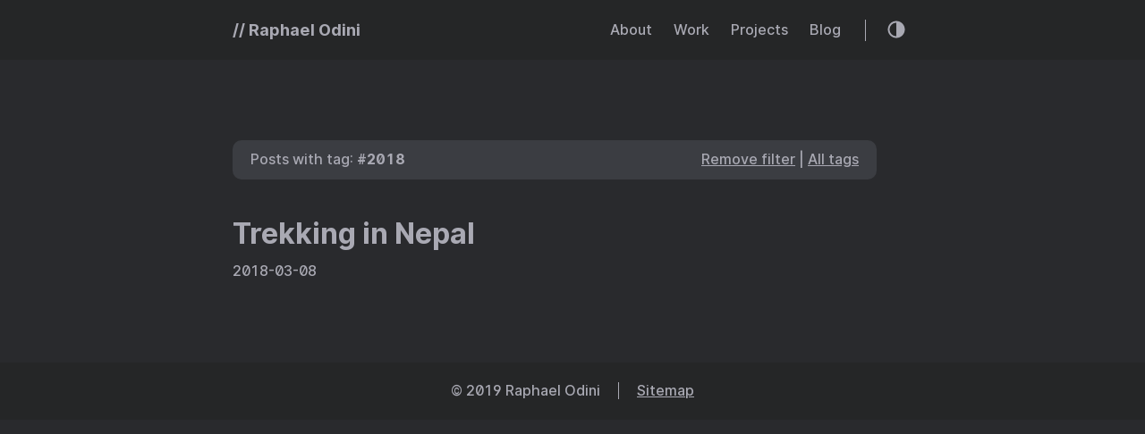

--- FILE ---
content_type: text/html; charset=utf-8
request_url: https://raphodn.github.io/blog/tag/2018/
body_size: 6284
content:
<!DOCTYPE html><html lang="en"><head><meta charSet="utf-8"/><meta http-equiv="x-ua-compatible" content="ie=edge"/><meta name="viewport" content="width=device-width, initial-scale=1, shrink-to-fit=no"/><style data-href="/styles.93c049a93136cbfb7e82.css" id="gatsby-global-css">code[class*=language-],pre[class*=language-]{color:#657b83;font-family:Consolas,Monaco,Andale Mono,Ubuntu Mono,monospace;font-size:1em;text-align:left;white-space:pre;word-spacing:normal;word-break:normal;word-wrap:normal;line-height:1.5;-moz-tab-size:4;-o-tab-size:4;tab-size:4;-webkit-hyphens:none;-ms-hyphens:none;hyphens:none}code[class*=language-]::-moz-selection,code[class*=language-] ::-moz-selection,pre[class*=language-]::-moz-selection,pre[class*=language-] ::-moz-selection{background:#073642}code[class*=language-]::selection,code[class*=language-] ::selection,pre[class*=language-]::selection,pre[class*=language-] ::selection{background:#073642}pre[class*=language-]{border-radius:.3em}:not(pre)>code[class*=language-],pre[class*=language-]{background-color:#fdf6e3}:not(pre)>code[class*=language-]{padding:.1em;border-radius:.3em}.token.cdata,.token.comment,.token.doctype,.token.prolog{color:#93a1a1}.token.punctuation{color:#586e75}.token.namespace{opacity:.7}.token.boolean,.token.constant,.token.deleted,.token.number,.token.property,.token.symbol,.token.tag{color:#268bd2}.token.attr-name,.token.builtin,.token.char,.token.inserted,.token.selector,.token.string,.token.url{color:#2aa198}.token.entity{color:#657b83;background:#eee8d5}.token.atrule,.token.attr-value,.token.keyword{color:#859900}.token.class-name,.token.function{color:#b58900}.token.important,.token.regex,.token.variable{color:#cb4b16}.emoji{display:inline}.smaller{font-size:smaller}.text-grey{color:#888}.text-black{color:#000}.margin-top-0{margin-top:0}.margin-bottom-0{margin-bottom:0}.padding-left-right-10{padding-left:10px;padding-right:10px}.projects-group{display:flex;flex-direction:row;flex-wrap:wrap;align-items:stretch;justify-content:flex-start}.projects-group a{text-decoration:none}.project-card{width:45%;margin:10px;padding:6px;border-radius:5px}@media (max-width:683px){.project-card{width:100%}}.project-card .project-card-image{background-size:cover;position:relative;height:130px;opacity:.9;background-image:url(/images/bcd4e6.jpg)}.project-card .project-card-description{position:absolute;top:75%;bottom:0;right:0;left:0;padding:5px;background-color:hsla(0,0%,100%,.8);color:#000;opacity:0}.project-card:hover{cursor:pointer;padding:5px;border:1px solid #bcd4e6}.project-card:hover .project-card-image{opacity:1}.project-card:hover .project-card-description{top:0;opacity:1;transition:all .3s}.icon-module--root--aZeph{display:inline-flex;align-items:center;justify-content:center}.icon-module--icon--1ihz7{fill:currentColor}.icon-module--label--fHC-f{position:relative;display:inline-block;margin-left:4px;line-height:1}.menu-module--mobileMenuContainer--T9wTN{display:none}@media (max-width:683px){.menu-module--mobileMenuContainer--T9wTN{display:flex}}.menu-module--desktopMenuContainer--3iXKR{display:block}@media (max-width:683px){.menu-module--desktopMenuContainer--3iXKR{display:none}}.menu-module--menu--dd4-Y{display:flex;flex:0 0 auto;align-items:center;justify-content:flex-start;max-width:100%;padding:0 15px;list-style:none;border-right:1px solid;margin:0 18px 0 auto}.menu-module--menu--dd4-Y li{margin:0 12px}.menu-module--menuTrigger--32seM{margin-right:10px;padding:0;line-height:0;background:none;color:inherit;border:none;box-shadow:none;outline:none;-webkit-appearance:none;-moz-appearance:none;appearance:none;cursor:pointer}.menu-module--menu--dd4-Y a{display:inline-block;margin-right:15px;text-decoration:none}.menu-module--menu--dd4-Y a:last-of-type{margin-right:0}.menu-module--mobileMenu--2VGmR{position:absolute;top:0;right:0;flex-direction:column;align-items:flex-start;background:#fafafa;margin:0;padding:0;text-align:left;list-style:none;border-radius:5px;overflow:hidden;z-index:99}.dark-theme .menu-module--mobileMenu--2VGmR{background:#252627}.menu-module--mobileMenu--2VGmR li{margin:0;white-space:nowrap}.menu-module--mobileMenu--2VGmR li a{display:block;padding:10px 15px}.menu-module--mobileMenuOverlay--2RcSs{position:fixed;top:0;bottom:0;left:0;right:0;background:rgba(0,0,0,.2);z-index:10}.menu-module--themeToggle--2E8ye{line-height:0;padding:0 5px}.menu-module--subMenuTrigger--1crdm,.menu-module--themeToggle--2E8ye{background:none;color:inherit;border:none;box-shadow:none;-webkit-appearance:none;-moz-appearance:none;appearance:none;outline:none}.menu-module--subMenuTrigger--1crdm{font-size:inherit;font-weight:inherit;margin:0 12px;padding:0;cursor:pointer}.menu-module--subMenu--3Rgj_{position:absolute;max-width:300px;background:#fafafa;box-shadow:0 8px 20px rgba(0,0,0,.12);margin:0;padding:5px;list-style:none;border-radius:5px;top:35px;right:70px;overflow:hidden;z-index:99}.dark-theme .menu-module--subMenu--3Rgj_{background:#3b3d42}.menu-module--subMenu--3Rgj_ li{text-align:left;margin:0;white-space:nowrap}.menu-module--subMenu--3Rgj_ li a{padding:10px}.menu-module--subMenu--3Rgj_ li:hover{background:rgba(0,0,0,.05);border-radius:3px;cursor:pointer}.dark-theme .menu-module--subMenu--3Rgj_ li:hover{background:rgba(0,0,0,.15)}.menu-module--subMenuOverlay--3TQRy{position:fixed;top:0;bottom:0;left:0;right:0;z-index:-1}.menu-module--menuArrow--1COMf{display:inline-block;font-family:Inter UI;margin-left:5px;transform:rotate(90deg)}.header-module--header--tFeG9{background:#fafafa;display:flex;align-items:center;justify-content:space-between;position:relative;padding:20px}.dark-theme .header-module--header--tFeG9{background:#252627}.header-module--header--tFeG9 a{text-decoration:none}.header-module--inner--7ao1M{justify-content:space-between;margin:0 auto;width:760px;max-width:100%}.header-module--inner--7ao1M,.header-module--logo--2kX-3{display:flex;align-items:center}.header-module--logo--2kX-3{text-decoration:none;font-weight:700}.header-module--logo--2kX-3 img{height:44px}.header-module--mark--J6C0c{margin-right:5px}.header-module--cursor--33Aoa{display:inline-block;width:10px;height:1rem;background:#fe5186;margin-left:5px;border-radius:1px;-webkit-animation:header-module--cursor--33Aoa 1s infinite;animation:header-module--cursor--33Aoa 1s infinite}.header-module--mark--J6C0c,.header-module--text--3UAQj{font-size:18px}.header-module--right--1Zeb6{display:flex;position:relative}@-webkit-keyframes header-module--cursor--33Aoa{0%{opacity:0}50%{opacity:1}to{opacity:0}}@keyframes header-module--cursor--33Aoa{0%{opacity:0}50%{opacity:1}to{opacity:0}}.footer-module--footer--cs6wc{font-size:1rem;text-align:center;padding:20px;background:#fafafa}@media (max-width:683px){.footer-module--footer--cs6wc{display:flex;flex-direction:column}}.dark-theme .footer-module--footer--cs6wc{background:#252627}.footer-module--footer--cs6wc .footer-module--footerCopyrights--1sanr:not(:first-of-type){margin-left:20px;padding-left:20px;border-left:1px solid}@media (max-width:683px){.footer-module--footer--cs6wc .footer-module--footerCopyrights--1sanr:not(:first-of-type){margin:0;padding:0;border:none}}@font-face{font-family:Inter UI;font-style:normal;font-weight:400;src:url(/static/Inter-UI-Regular-ecf7c639683dfcb4868861e0c613c455.woff) format("woff")}@font-face{font-family:Inter UI;font-style:italic;font-weight:400;src:url(/static/Inter-UI-Italic-bcf654c7bea165e9dae257206c5521ad.woff) format("woff")}@font-face{font-family:Inter UI;font-style:normal;font-weight:600;src:url(/static/Inter-UI-Medium-48dfecfe37de0ef8f0e2c2d2e6992e9c.woff) format("woff")}@font-face{font-family:Inter UI;font-style:italic;font-weight:600;src:url(/static/Inter-UI-MediumItalic-a9eddc92c84c5f78fba1cb7d7833d31c.woff) format("woff")}@font-face{font-family:Inter UI;font-style:normal;font-weight:800;src:url(/static/Inter-UI-Bold-e2158f600a4b0175b73dfefb0d2fe8f8.woff) format("woff")}@font-face{font-family:Inter UI;font-style:italic;font-weight:800;src:url(/static/Inter-UI-BoldItalic-dbe4ec1d26d41331c91550939a7fd27f.woff) format("woff")}pre[class*=language-],pre[class*=language-]>code{color:#a9a9b3;background:none;font-family:Consolas,Monaco,Andale Mono,Ubuntu Mono,monospace;text-align:left;white-space:pre;word-spacing:normal;word-break:normal;word-wrap:normal;line-height:1.5;-moz-tab-size:4;-o-tab-size:4;tab-size:4;-webkit-hyphens:none;-ms-hyphens:none;hyphens:none}pre[class*=language-]{padding:1em;margin:.5em 0;overflow:auto;background:#1a1a1d!important;border-radius:8px}.token.block-comment,.token.cdata,.token.comment,.token.doctype,.token.prolog{color:hsla(0,0%,100%,.35)}.token.punctuation{color:#a9a9b3}.token.attr-name,.token.deleted,.token.namespace,.token.tag{color:#e2777a}.token.function-name{color:#6196cc}.token.boolean,.token.function,.token.number{color:#f08d49}.token.class-name,.token.constant,.token.property,.token.symbol{color:#f8c555}.token.atrule,.token.builtin,.token.important,.token.keyword,.token.selector{color:#cc99cd}.token.attr-value,.token.char,.token.regex,.token.string,.token.variable{color:#7ec699}.token.entity,.token.operator,.token.url{color:#67cdcc}.token.bold,.token.important{font-weight:700}.token.italic{font-style:italic}.token.entity{cursor:help}.token.inserted{color:green}pre[class*=language-].line-numbers{position:relative;padding-left:65px;counter-reset:linenumber}pre[class*=language-].line-numbers>code{position:relative;white-space:inherit}.line-numbers .line-numbers-rows{position:absolute;pointer-events:none;top:1em;font-size:100%;left:5px!important;width:3em!important;letter-spacing:-1px;border-right:1px solid;opacity:.5;-webkit-user-select:none;-moz-user-select:none;-ms-user-select:none;user-select:none}.line-numbers-rows>span{pointer-events:none;display:block;counter-increment:linenumber}.line-numbers-rows>span:before{content:counter(linenumber);color:#999;display:block;padding-right:.8em;text-align:right}div.code-toolbar{position:relative}div.code-toolbar>.toolbar{position:absolute;top:.3em;right:.2em;transition:opacity .3s ease-in-out;opacity:0}div.code-toolbar:hover>.toolbar{opacity:1}div.code-toolbar>.toolbar .toolbar-item{display:inline-block}div.code-toolbar>.toolbar a{cursor:pointer}div.code-toolbar>.toolbar button{background:none;border:0;color:inherit;font:inherit;line-height:normal;overflow:visible;padding:0;-webkit-user-select:none;-moz-user-select:none;-ms-user-select:none}div.code-toolbar>.toolbar a,div.code-toolbar>.toolbar button,div.code-toolbar>.toolbar span{color:#bbb;font-size:.8em;padding:0 .5em;background:#f5f2f0;background:hsla(0,0%,87.8%,.2);box-shadow:0 2px 0 0 rgba(0,0,0,.2);border-radius:.5em}div.code-toolbar>.toolbar a:focus,div.code-toolbar>.toolbar a:hover,div.code-toolbar>.toolbar button:focus,div.code-toolbar>.toolbar button:hover,div.code-toolbar>.toolbar span:focus,div.code-toolbar>.toolbar span:hover{color:inherit;text-decoration:none}.command-line-prompt{border-right:1px solid #999;display:block;float:left;font-size:100%;letter-spacing:-1px;margin-right:1em;pointer-events:none;-webkit-user-select:none;-moz-user-select:none;-ms-user-select:none;user-select:none}.command-line-prompt>span:before{color:#999;content:" ";display:block;padding-right:.8em}.command-line-prompt>span[data-user]:before{content:"[" attr(data-user) "@" attr(data-host) "] $"}.command-line-prompt>span[data-user=root]:before{content:"[" attr(data-user) "@" attr(data-host) "] #"}.command-line-prompt>span[data-prompt]:before{content:attr(data-prompt)}html{box-sizing:border-box}*,:after,:before{box-sizing:inherit}body{margin:0;padding:0;font-family:Inter UI,-apple-system,BlinkMacSystemFont,Roboto,Segoe UI,Helvetica,Arial,sans-serif;font-size:1rem;font-weight:600;line-height:1.54;background-color:#fff;color:#222;text-rendering:optimizeLegibility;-webkit-font-smoothing:antialiased;font-feature-settings:"liga","tnum","case","calt","zero","ss01","locl";-webkit-overflow-scrolling:touch;-webkit-text-size-adjust:100%}@media (max-width:683px){body{font-size:1rem}}body.dark-theme{background-color:#292a2d;color:#a9a9b3}h1,h2,h3,h4,h5,h6{display:flex;align-items:center;line-height:1.3}h1{margin:0 0 10px}a{color:inherit}img{display:block;max-width:100%}img.center,img.left{margin-right:auto}img.center,img.right{margin-left:auto}figure{display:table;max-width:100%;margin:25px 0}figure.center,figure.left{margin-right:auto}figure.center,figure.right{margin-left:auto}figure figcaption{font-size:14px;margin-top:5px;opacity:.8}figure figcaption.left{text-align:left}figure figcaption.center{text-align:center}figure figcaption.right{text-align:right}code{font-family:Consolas,Monaco,Andale Mono,Ubuntu Mono,monospace;font-feature-settings:normal;font-weight:400;background:#eaeaea;padding:1px 6px;margin:0 2px;border-radius:5px;font-size:.9rem}.dark-theme code{background:#3b3d42}pre{background:#1a1a1d;padding:20px;border-radius:8px;font-size:.9rem;overflow:auto}@media (max-width:683px){pre{white-space:pre-wrap;word-wrap:break-word}}pre code{background:none!important;color:#ccc;margin:0;padding:0;font-size:.9rem}blockquote{border-left:2px solid;margin:40px;padding:10px 20px}@media (max-width:683px){blockquote{margin:10px;padding:10px}}blockquote p:first-of-type{margin-top:0}blockquote p:last-of-type{margin-bottom:0}table{table-layout:fixed;border-collapse:collapse;width:100%;margin:40px 0;border-radius:5px}table,td,th{border:1px solid #222;padding:10px}.dark-theme table,.dark-theme td,.dark-theme th{border-color:#a9a9b3}th{background:#eaeaea}.dark-theme th{background:#3b3d42}ol,ul{margin-left:40px;padding:0}@media (max-width:683px){ol,ul{margin-left:20px}}ol ol{list-style-type:lower-alpha}button,input,textarea{font-family:Inter UI,-apple-system,BlinkMacSystemFont,Roboto,Segoe UI,Helvetica,Arial,sans-serif}.container{display:flex;flex-direction:column}.content{display:flex;flex-direction:column;flex:1 0 auto;padding:20px;margin:50px auto;width:100%;max-width:800px}@media (max-width:683px){.content{margin-top:0}}@media (max-width:899px){.content{max-width:660px}}hr{width:100%;border:none;background:#dcdcdc;height:1px}.dark-theme hr{background:#4a4b50}.infoBanner{margin:20px 0 40px;padding:10px 20px;border-radius:10px;width:calc(100% - 40px);background:#eaeaea}.dark-theme .infoBanner{background:#3b3d42}.hidden{display:none}.embedVideo-container{position:relative;padding-bottom:56.25%;height:0;overflow:hidden}.embedVideo-container iframe{position:absolute;top:0;left:0;width:100%;height:100%;border:0}.post-module--post--28Mq2{width:100%;max-width:800px;text-align:left}@media (max-width:899px){.post-module--post--28Mq2{max-width:660px}}.post-module--post--28Mq2 img{border-radius:8px}.post-module--postShort--2fce0{margin:0 auto 20px}.post-module--postShort--2fce0:not(:last-of-type){padding-bottom:40px;border-bottom:1px solid #dcdcdc}.dark-theme .post-module--postShort--2fce0:not(:last-of-type){border-color:#4a4b50}.post-module--postShort--2fce0 .post-module--title--3XBo2:hover{opacity:.8}.post-module--title--3XBo2 a{text-decoration:none}.post-module--coverImage--1GM7V{border-radius:8px;margin-bottom:40px;box-shadow:0 15px 30px rgba(0,0,0,.1)}.post-module--meta--3YtjE{font-size:1rem}.post-module--tags--3RbqF{margin-top:10px}.post-module--tag--16U9p{opacity:.5}.post-module--readMore--3zWML,.post-module--tag--16U9p{display:inline-block}.post-module--readMore--3zWML{text-decoration:none;font-weight:700;margin:20px 0;font-size:1rem}.post-module--postContent--1bfnt{position:relative}.navigation-module--navigation--3Zfju{display:flex;width:1024px;max-width:100%;margin:80px 0 40px}.navigation-module--button--28kp3,.navigation-module--navigation--3Zfju{align-items:center;justify-content:center}.navigation-module--button--28kp3{position:relative;display:inline-flex;background:#eaeaea;font-size:1rem;font-weight:700;border-radius:8px;max-width:40%;cursor:pointer;-webkit-appearance:none;-moz-appearance:none;appearance:none}.dark-theme .navigation-module--button--28kp3{background:#3b3d42}.navigation-module--button--28kp3+.navigation-module--button--28kp3{margin-left:10px}.navigation-module--button--28kp3 a{display:flex;padding:8px 16px;text-decoration:none}.navigation-module--button--28kp3 a,.navigation-module--buttonText--1Xod2{text-overflow:ellipsis;white-space:nowrap;overflow:hidden}.navigation-module--iconNext--3xyJ-{margin-left:8px}.navigation-module--iconPrev--23mg1{margin-right:8px}</style><meta name="generator" content="Gatsby 2.32.13"/><title data-react-helmet="true">Raphael Odini · datalover &amp; full-stack software engineer</title><meta data-react-helmet="true" name="description" content="A space to share things I care about, projects and notes. Also my resume :)"/><meta data-react-helmet="true" property="og:title" content="Raphael Odini · datalover &amp; full-stack software engineer"/><meta data-react-helmet="true" property="og:description" content="A space to share things I care about, projects and notes. Also my resume :)"/><meta data-react-helmet="true" property="og:type" content="website"/><meta data-react-helmet="true" name="twitter:card" content="summary"/><meta data-react-helmet="true" name="twitter:title" content="Raphael Odini · datalover &amp; full-stack software engineer"/><meta data-react-helmet="true" name="twitter:description" content="A space to share things I care about, projects and notes. Also my resume :)"/><meta data-react-helmet="true" name="twitter:creator" content="@raphodn"/><meta data-react-helmet="true" name="keywords" content="gatsby, blog, dark, light, personal site"/><link rel="icon" href="/favicon-32x32.png?v=551ba966741d599526d151d372ef24a3" type="image/png"/><link rel="manifest" href="/manifest.webmanifest" crossorigin="anonymous"/><meta name="theme-color" content="#292a2d"/><link rel="apple-touch-icon" sizes="48x48" href="/icons/icon-48x48.png?v=551ba966741d599526d151d372ef24a3"/><link rel="apple-touch-icon" sizes="72x72" href="/icons/icon-72x72.png?v=551ba966741d599526d151d372ef24a3"/><link rel="apple-touch-icon" sizes="96x96" href="/icons/icon-96x96.png?v=551ba966741d599526d151d372ef24a3"/><link rel="apple-touch-icon" sizes="144x144" href="/icons/icon-144x144.png?v=551ba966741d599526d151d372ef24a3"/><link rel="apple-touch-icon" sizes="192x192" href="/icons/icon-192x192.png?v=551ba966741d599526d151d372ef24a3"/><link rel="apple-touch-icon" sizes="256x256" href="/icons/icon-256x256.png?v=551ba966741d599526d151d372ef24a3"/><link rel="apple-touch-icon" sizes="384x384" href="/icons/icon-384x384.png?v=551ba966741d599526d151d372ef24a3"/><link rel="apple-touch-icon" sizes="512x512" href="/icons/icon-512x512.png?v=551ba966741d599526d151d372ef24a3"/><link as="script" rel="preload" href="/webpack-runtime-7bd022be9dae7f1be395.js"/><link as="script" rel="preload" href="/framework-356fce7bee0d5330dbfc.js"/><link as="script" rel="preload" href="/app-2a01bd7c8401850727b0.js"/><link as="script" rel="preload" href="/styles-407fe62976dc5310c43e.js"/><link as="script" rel="preload" href="/commons-c5627c1425c681447599.js"/><link as="script" rel="preload" href="/99c7c143333f057ff2bbab8a6f508ae9d22cd14c-fc340c6ab2e2ab924511.js"/><link as="script" rel="preload" href="/component---src-templates-tags-js-ba9c74d27551f32daf5e.js"/><link as="fetch" rel="preload" href="/page-data/blog/tag/2018/page-data.json" crossorigin="anonymous"/><link as="fetch" rel="preload" href="/page-data/sq/d/1425477374.json" crossorigin="anonymous"/><link as="fetch" rel="preload" href="/page-data/sq/d/3128451518.json" crossorigin="anonymous"/><link as="fetch" rel="preload" href="/page-data/app-data.json" crossorigin="anonymous"/></head><body class="dark-theme"><div id="___gatsby"><div style="outline:none" tabindex="-1" id="gatsby-focus-wrapper"><div class="container"><header class="header-module--header--tFeG9"><div class="header-module--inner--7ao1M"><a href="/"><div class="header-module--logo--2kX-3"><span class="header-module--text--3UAQj">// <!-- -->Raphael Odini</span></div></a><span class="header-module--right--1Zeb6"><div class="menu-module--mobileMenuContainer--T9wTN"><button class="menu-module--menuTrigger--32seM" style="color:inherit" type="button" aria-label="Menu"><span class="icon-module--root--aZeph" style="cursor:pointer" role="figure"><svg version="1.1" width="24" height="24" viewBox="0 0 48 48" xmlns="http://www.w3.org/2000/svg"><path d="M4 34H40V30H4V34ZM4 24H40V20H4V24ZM4 10V14H40V10H4Z" class="icon-module--icon--1ihz7"></path></svg></span></button></div><div class="menu-module--desktopMenuContainer--3iXKR"><ul class="menu-module--menu--dd4-Y"><li><a href="/about">About</a></li><li><a href="/work">Work</a></li><li><a href="/projects">Projects</a></li><li><a href="/blog">Blog</a></li></ul></div><button class="menu-module--themeToggle--2E8ye" type="button" aria-label="Theme toggle"><span class="icon-module--root--aZeph" style="cursor:pointer" role="figure"><svg version="1.1" width="24" height="24" viewBox="0 0 48 48" xmlns="http://www.w3.org/2000/svg"><path d="M22 41C32.4934 41 41 32.4934 41 22C41 11.5066 32.4934 3 22
3C11.5066 3 3 11.5066 3 22C3 32.4934 11.5066 41 22 41ZM7 22C7
13.7157 13.7157 7 22 7V37C13.7157 37 7 30.2843 7 22Z" class="icon-module--icon--1ihz7"></path></svg></span></button></span></div></header><div class="content"><div><div class="infoBanner">Posts with tag: <span style="font-weight:bold">#<!-- -->2018</span><span style="float:right"><a href="/blog">Remove filter</a> | <a href="/blog/tags">All tags</a></span></div><div class="post-module--post--28Mq2 post-module--postShort--2fce0"><div class="post-module--postContent--1bfnt"><h1 class="post-module--title--3XBo2"><a href="/blog/trekking-in-nepal">Trekking in Nepal</a></h1><div class="post-module--meta--3YtjE">2018-03-08</div></div></div></div></div><footer class="footer-module--footer--cs6wc"><span class="footer-module--footerCopyrights--1sanr">© 2019 Raphael Odini</span><span class="footer-module--footerCopyrights--1sanr"><a href="/sitemap">Sitemap</a></span></footer></div></div><div id="gatsby-announcer" style="position:absolute;top:0;width:1px;height:1px;padding:0;overflow:hidden;clip:rect(0, 0, 0, 0);white-space:nowrap;border:0" aria-live="assertive" aria-atomic="true"></div></div><script id="gatsby-script-loader">/*<![CDATA[*/window.pagePath="/blog/tag/2018";/*]]>*/</script><script id="gatsby-chunk-mapping">/*<![CDATA[*/window.___chunkMapping={"polyfill":["/polyfill-d30a22e34050d6227cc7.js"],"app":["/app-2a01bd7c8401850727b0.js"],"component---src-pages-404-js":["/component---src-pages-404-js-37b74372ffe81243a2fb.js"],"component---src-pages-about-js":["/component---src-pages-about-js-9f7f08359543a7f6dfe8.js"],"component---src-pages-blog-index-js":["/component---src-pages-blog-index-js-9113fe63695a07cd6c85.js"],"component---src-pages-blog-tags-js":["/component---src-pages-blog-tags-js-049a9e4d001bef8875ff.js"],"component---src-pages-colophon-js":["/component---src-pages-colophon-js-f876130a9d61b9ffcbac.js"],"component---src-pages-index-js":["/component---src-pages-index-js-39fb980a9b9a2544875f.js"],"component---src-pages-lists-index-js":["/component---src-pages-lists-index-js-a55647cc429a90548842.js"],"component---src-pages-now-js":["/component---src-pages-now-js-203b4267ad7b5cefd42f.js"],"component---src-pages-projects-index-js":["/component---src-pages-projects-index-js-656c8d38e63477d47680.js"],"component---src-pages-sandbox-index-js":["/component---src-pages-sandbox-index-js-91d32c380aa5e3175f0b.js"],"component---src-pages-sandbox-quote-js":["/component---src-pages-sandbox-quote-js-f7b03684f3a95c67829a.js"],"component---src-pages-sitemap-js":["/component---src-pages-sitemap-js-896eb5be2e30549e5ae2.js"],"component---src-pages-skills-js":["/component---src-pages-skills-js-8c4a4b5925ae14f13fee.js"],"component---src-pages-work-js":["/component---src-pages-work-js-57cf923b6b738cecd6b3.js"],"component---src-templates-blog-post-js":["/component---src-templates-blog-post-js-e7efe6c26c6479ae8bab.js"],"component---src-templates-tags-js":["/component---src-templates-tags-js-ba9c74d27551f32daf5e.js"]};/*]]>*/</script><script src="/polyfill-d30a22e34050d6227cc7.js" nomodule=""></script><script src="/component---src-templates-tags-js-ba9c74d27551f32daf5e.js" async=""></script><script src="/99c7c143333f057ff2bbab8a6f508ae9d22cd14c-fc340c6ab2e2ab924511.js" async=""></script><script src="/commons-c5627c1425c681447599.js" async=""></script><script src="/styles-407fe62976dc5310c43e.js" async=""></script><script src="/app-2a01bd7c8401850727b0.js" async=""></script><script src="/framework-356fce7bee0d5330dbfc.js" async=""></script><script src="/webpack-runtime-7bd022be9dae7f1be395.js" async=""></script></body></html>

--- FILE ---
content_type: application/javascript; charset=utf-8
request_url: https://raphodn.github.io/component---src-templates-tags-js-ba9c74d27551f32daf5e.js
body_size: 303
content:
(window.webpackJsonp=window.webpackJsonp||[]).push([[23],{MN1z:function(e,t,a){"use strict";a.r(t);var n=a("q1tI"),o=a.n(n),r=a("Wbzz"),l=a("vrFN"),i=a("Bl7J"),s=a("rgsX"),c=a("zHTP"),m=a.n(c),u=function(e){var t=e.nextPath,a=e.previousPath,n=e.nextLabel,l=e.previousLabel;return a||t?o.a.createElement("div",{className:m.a.navigation},a&&o.a.createElement("span",{className:m.a.button},o.a.createElement(r.Link,{to:a},o.a.createElement("span",{className:m.a.iconPrev},"←"),o.a.createElement("span",{className:m.a.buttonText},l))),t&&o.a.createElement("span",{className:m.a.button},o.a.createElement(r.Link,{to:t},o.a.createElement("span",{className:m.a.buttonText},n),o.a.createElement("span",{className:m.a.iconNext},"→")))):null};t.default=function(e){var t=e.data,a=e.pageContext,n=a.nextPagePath,c=a.previousPagePath,m=a.tag,p=t.allMarkdownRemark.edges;return o.a.createElement(o.a.Fragment,null,o.a.createElement(l.a,null),o.a.createElement(i.a,null,o.a.createElement("div",{className:"infoBanner"},"Posts with tag: ",o.a.createElement("span",{style:{fontWeight:"bold"}},"#",m),o.a.createElement("span",{style:{float:"right"}},o.a.createElement(r.Link,{to:"/blog"},"Remove filter")," | ",o.a.createElement(r.Link,{to:"/blog/tags"},"All tags"))),p.map((function(e){var t=e.node;return o.a.createElement(s.a,{key:t.id,title:t.frontmatter.title,date:t.frontmatter.date,path:t.frontmatter.path,tags:t.frontmatter.tags,coverImage:t.frontmatter.coverImage,excerpt:t.frontmatter.excerpt||t.excerpt.autoExcerpt})})),o.a.createElement(u,{previousPath:c,previousLabel:"Newer posts",nextPath:n,nextLabel:"Older posts"})))}},zHTP:function(e,t,a){e.exports={navigation:"navigation-module--navigation--3Zfju",button:"navigation-module--button--28kp3",buttonText:"navigation-module--buttonText--1Xod2",iconNext:"navigation-module--iconNext--3xyJ-",iconPrev:"navigation-module--iconPrev--23mg1"}}}]);
//# sourceMappingURL=component---src-templates-tags-js-ba9c74d27551f32daf5e.js.map

--- FILE ---
content_type: application/javascript; charset=utf-8
request_url: https://raphodn.github.io/commons-c5627c1425c681447599.js
body_size: 7578
content:
(window.webpackJsonp=window.webpackJsonp||[]).push([[1],{"8+s/":function(e,t,n){"use strict";function r(e){return e&&"object"==typeof e&&"default"in e?e.default:e}var a=n("q1tI"),o=r(a),i=r(n("Gytx"));function u(e,t,n){return t in e?Object.defineProperty(e,t,{value:n,enumerable:!0,configurable:!0,writable:!0}):e[t]=n,e}var l=!("undefined"==typeof window||!window.document||!window.document.createElement);e.exports=function(e,t,n){if("function"!=typeof e)throw new Error("Expected reducePropsToState to be a function.");if("function"!=typeof t)throw new Error("Expected handleStateChangeOnClient to be a function.");if(void 0!==n&&"function"!=typeof n)throw new Error("Expected mapStateOnServer to either be undefined or a function.");return function(r){if("function"!=typeof r)throw new Error("Expected WrappedComponent to be a React component.");var c,s=[];function T(){c=e(s.map((function(e){return e.props}))),f.canUseDOM?t(c):n&&(c=n(c))}var f=function(e){var t,n;function a(){return e.apply(this,arguments)||this}n=e,(t=a).prototype=Object.create(n.prototype),t.prototype.constructor=t,t.__proto__=n,a.peek=function(){return c},a.rewind=function(){if(a.canUseDOM)throw new Error("You may only call rewind() on the server. Call peek() to read the current state.");var e=c;return c=void 0,s=[],e};var u=a.prototype;return u.shouldComponentUpdate=function(e){return!i(e,this.props)},u.componentWillMount=function(){s.push(this),T()},u.componentDidUpdate=function(){T()},u.componentWillUnmount=function(){var e=s.indexOf(this);s.splice(e,1),T()},u.render=function(){return o.createElement(r,this.props)},a}(a.Component);return u(f,"displayName","SideEffect("+function(e){return e.displayName||e.name||"Component"}(r)+")"),u(f,"canUseDOM",l),f}}},Bl7J:function(e,t,n){"use strict";var r=n("q1tI"),a=n.n(r),o=n("Wbzz"),i=n("TJpk"),u=n("Eax7"),l=n.n(u),c=function(e){var t=e.d,n=e.size,r=void 0===n?"1em":n,o=e.label,i=e.style;return a.a.createElement("span",{className:l.a.root,style:i,role:"figure"},a.a.createElement("svg",{version:"1.1",width:r,height:r,viewBox:"0 0 48 48",xmlns:"http://www.w3.org/2000/svg"},a.a.createElement("path",{d:t,className:l.a.icon})),o&&a.a.createElement("span",{className:l.a.label},o))},s=n("WnXS"),T=n.n(s),f=function(e){var t=e.mainMenu,n=e.mainMenuItems,r=e.isMobileMenu,i=t.slice(0);return!r&&i.splice(n),i.map((function(e,t){return a.a.createElement("li",{key:t},a.a.createElement(o.Link,{to:e.path},e.title))}))},m=function(e){var t=e.mainMenu,n=e.mainMenuItems,r=e.onToggleSubMenu,i=t.slice(0);i.splice(0,n);var u=i.map((function(e,t){return a.a.createElement("li",{key:t},a.a.createElement(o.Link,{to:e.path},e.title))}));return a.a.createElement(a.a.Fragment,null,u,a.a.createElement("div",{className:T.a.subMenuOverlay,role:"button",tabIndex:0,onClick:r}))},E=function(e){var t=e.mainMenu,n=e.mainMenuItems,r=e.menuMoreText,o=e.isMobileMenuVisible,i=e.isSubMenuVisible,u=e.onToggleMobileMenu,l=e.onToggleSubMenu,s=e.onChangeTheme,E=!(n>=t.length)&&n>0;return a.a.createElement(a.a.Fragment,null,a.a.createElement("div",{className:T.a.mobileMenuContainer},a.a.createElement(a.a.Fragment,null,o?a.a.createElement(a.a.Fragment,null,a.a.createElement("ul",{className:T.a.mobileMenu},a.a.createElement(f,{mainMenu:t,isMobileMenu:!0})),a.a.createElement("div",{onClick:u,className:T.a.mobileMenuOverlay})):null,a.a.createElement("button",{className:T.a.menuTrigger,style:{color:"inherit"},onClick:u,type:"button","aria-label":"Menu"},a.a.createElement(c,{style:{cursor:"pointer"},size:24,d:"M4 34H40V30H4V34ZM4 24H40V20H4V24ZM4 10V14H40V10H4Z"})))),a.a.createElement("div",{className:T.a.desktopMenuContainer},a.a.createElement("ul",{className:T.a.menu},a.a.createElement(f,{mainMenu:t,mainMenuItems:n}),E?a.a.createElement(a.a.Fragment,null,a.a.createElement("button",{className:T.a.subMenuTrigger,onClick:l,type:"button","aria-label":"Menu"},r||"Menu"," ",a.a.createElement("span",{className:T.a.menuArrow},">")),i?a.a.createElement("ul",{className:T.a.subMenu},a.a.createElement(m,{mainMenu:t,mainMenuItems:n,onToggleSubMenu:l})):null):null)),a.a.createElement("button",{className:T.a.themeToggle,onClick:s,type:"button","aria-label":"Theme toggle"},a.a.createElement(c,{style:{cursor:"pointer"},size:24,d:"M22 41C32.4934 41 41 32.4934 41 22C41 11.5066 32.4934 3 22\n3C11.5066 3 3 11.5066 3 22C3 32.4934 11.5066 41 22 41ZM7 22C7\n13.7157 13.7157 7 22 7V37C13.7157 37 7 30.2843 7 22Z"})))},d=n("OUhe"),p=n.n(d),A=function(e){var t=e.siteLogo,n=e.logoText,u=e.mainMenu,l=e.mainMenuItems,c=e.menuMoreText,s=e.defaultTheme,T="undefined"!=typeof window&&window.localStorage.getItem("theme")||null,f=Object(r.useState)(T),m=f[0],d=f[1],A=Object(r.useState)(!1),h=A[0],b=A[1],y=Object(r.useState)(!1),M=y[0],S=y[1];return a.a.createElement(a.a.Fragment,null,a.a.createElement(i.Helmet,null,a.a.createElement("body",{className:"light"===(m||s)?"light-theme":"dark-theme"})),a.a.createElement("header",{className:p.a.header},a.a.createElement("div",{className:p.a.inner},a.a.createElement(o.Link,{to:"/"},a.a.createElement("div",{className:p.a.logo},t.src?a.a.createElement("img",{src:t.src,alt:t.alt}):a.a.createElement(a.a.Fragment,null,a.a.createElement("span",{className:p.a.text},"// ",n)))),a.a.createElement("span",{className:p.a.right},a.a.createElement(E,{mainMenu:u,mainMenuItems:l,isMobileMenuVisible:h,isSubMenuVisible:M,menuMoreText:c,onToggleMobileMenu:function(){return b(!h)},onToggleSubMenu:function(){return S(!M)},onChangeTheme:function(){var e="light"===(m||s)?"dark":"light";d(e),"undefined"!=typeof window&&window.localStorage.setItem("theme",e)}})))))},h=n("RwA0"),b=n.n(h),y=function(e){var t=e.copyrights;return a.a.createElement("footer",{className:b.a.footer},t?a.a.createElement("div",{dangerouslySetInnerHTML:{__html:t}}):a.a.createElement(a.a.Fragment,null,a.a.createElement("span",{className:b.a.footerCopyrights},"© 2019 Raphael Odini"),a.a.createElement("span",{className:b.a.footerCopyrights},a.a.createElement(o.Link,{to:"/sitemap"},"Sitemap"))))};n("wmEu"),t.a=function(e){var t=e.children,n=Object(o.useStaticQuery)("1425477374").site.siteMetadata,r=n.title,i=n.logo,u=n.logoText,l=n.defaultTheme,c=n.mainMenu,s=n.showMenuItems,T=n.menuMoreText,f=n.copyrights;return a.a.createElement("div",{className:"container"},a.a.createElement(A,{siteTitle:r,siteLogo:i,logoText:u,defaultTheme:l,mainMenu:c,mainMenuItems:s,menuMoreText:T}),a.a.createElement("div",{className:"content"},a.a.createElement("div",null,t)),a.a.createElement(y,{copyrights:f}))}},Eax7:function(e,t,n){e.exports={root:"icon-module--root--aZeph",icon:"icon-module--icon--1ihz7",label:"icon-module--label--fHC-f"}},Gytx:function(e,t){e.exports=function(e,t,n,r){var a=n?n.call(r,e,t):void 0;if(void 0!==a)return!!a;if(e===t)return!0;if("object"!=typeof e||!e||"object"!=typeof t||!t)return!1;var o=Object.keys(e),i=Object.keys(t);if(o.length!==i.length)return!1;for(var u=Object.prototype.hasOwnProperty.bind(t),l=0;l<o.length;l++){var c=o[l];if(!u(c))return!1;var s=e[c],T=t[c];if(!1===(a=n?n.call(r,s,T,c):void 0)||void 0===a&&s!==T)return!1}return!0}},OUhe:function(e,t,n){e.exports={header:"header-module--header--tFeG9",inner:"header-module--inner--7ao1M",logo:"header-module--logo--2kX-3",mark:"header-module--mark--J6C0c",cursor:"header-module--cursor--33Aoa",text:"header-module--text--3UAQj",right:"header-module--right--1Zeb6"}},RwA0:function(e,t,n){e.exports={footer:"footer-module--footer--cs6wc",footerCopyrights:"footer-module--footerCopyrights--1sanr"}},TJpk:function(e,t,n){t.__esModule=!0,t.Helmet=void 0;var r=Object.assign||function(e){for(var t=1;t<arguments.length;t++){var n=arguments[t];for(var r in n)Object.prototype.hasOwnProperty.call(n,r)&&(e[r]=n[r])}return e},a=function(){function e(e,t){for(var n=0;n<t.length;n++){var r=t[n];r.enumerable=r.enumerable||!1,r.configurable=!0,"value"in r&&(r.writable=!0),Object.defineProperty(e,r.key,r)}}return function(t,n,r){return n&&e(t.prototype,n),r&&e(t,r),t}}(),o=T(n("q1tI")),i=T(n("17x9")),u=T(n("8+s/")),l=T(n("bmMU")),c=n("v1p5"),s=n("hFT/");function T(e){return e&&e.__esModule?e:{default:e}}function f(e,t){var n={};for(var r in e)t.indexOf(r)>=0||Object.prototype.hasOwnProperty.call(e,r)&&(n[r]=e[r]);return n}function m(e,t){if(!(e instanceof t))throw new TypeError("Cannot call a class as a function")}function E(e,t){if(!e)throw new ReferenceError("this hasn't been initialised - super() hasn't been called");return!t||"object"!=typeof t&&"function"!=typeof t?e:t}var d,p,A,h=(0,u.default)(c.reducePropsToState,c.handleClientStateChange,c.mapStateOnServer)((function(){return null})),b=(d=h,A=p=function(e){function t(){return m(this,t),E(this,e.apply(this,arguments))}return function(e,t){if("function"!=typeof t&&null!==t)throw new TypeError("Super expression must either be null or a function, not "+typeof t);e.prototype=Object.create(t&&t.prototype,{constructor:{value:e,enumerable:!1,writable:!0,configurable:!0}}),t&&(Object.setPrototypeOf?Object.setPrototypeOf(e,t):e.__proto__=t)}(t,e),t.prototype.shouldComponentUpdate=function(e){return!(0,l.default)(this.props,e)},t.prototype.mapNestedChildrenToProps=function(e,t){if(!t)return null;switch(e.type){case s.TAG_NAMES.SCRIPT:case s.TAG_NAMES.NOSCRIPT:return{innerHTML:t};case s.TAG_NAMES.STYLE:return{cssText:t}}throw new Error("<"+e.type+" /> elements are self-closing and can not contain children. Refer to our API for more information.")},t.prototype.flattenArrayTypeChildren=function(e){var t,n=e.child,a=e.arrayTypeChildren,o=e.newChildProps,i=e.nestedChildren;return r({},a,((t={})[n.type]=[].concat(a[n.type]||[],[r({},o,this.mapNestedChildrenToProps(n,i))]),t))},t.prototype.mapObjectTypeChildren=function(e){var t,n,a=e.child,o=e.newProps,i=e.newChildProps,u=e.nestedChildren;switch(a.type){case s.TAG_NAMES.TITLE:return r({},o,((t={})[a.type]=u,t.titleAttributes=r({},i),t));case s.TAG_NAMES.BODY:return r({},o,{bodyAttributes:r({},i)});case s.TAG_NAMES.HTML:return r({},o,{htmlAttributes:r({},i)})}return r({},o,((n={})[a.type]=r({},i),n))},t.prototype.mapArrayTypeChildrenToProps=function(e,t){var n=r({},t);return Object.keys(e).forEach((function(t){var a;n=r({},n,((a={})[t]=e[t],a))})),n},t.prototype.warnOnInvalidChildren=function(e,t){return!0},t.prototype.mapChildrenToProps=function(e,t){var n=this,r={};return o.default.Children.forEach(e,(function(e){if(e&&e.props){var a=e.props,o=a.children,i=f(a,["children"]),u=(0,c.convertReactPropstoHtmlAttributes)(i);switch(n.warnOnInvalidChildren(e,o),e.type){case s.TAG_NAMES.LINK:case s.TAG_NAMES.META:case s.TAG_NAMES.NOSCRIPT:case s.TAG_NAMES.SCRIPT:case s.TAG_NAMES.STYLE:r=n.flattenArrayTypeChildren({child:e,arrayTypeChildren:r,newChildProps:u,nestedChildren:o});break;default:t=n.mapObjectTypeChildren({child:e,newProps:t,newChildProps:u,nestedChildren:o})}}})),t=this.mapArrayTypeChildrenToProps(r,t)},t.prototype.render=function(){var e=this.props,t=e.children,n=f(e,["children"]),a=r({},n);return t&&(a=this.mapChildrenToProps(t,a)),o.default.createElement(d,a)},a(t,null,[{key:"canUseDOM",set:function(e){d.canUseDOM=e}}]),t}(o.default.Component),p.propTypes={base:i.default.object,bodyAttributes:i.default.object,children:i.default.oneOfType([i.default.arrayOf(i.default.node),i.default.node]),defaultTitle:i.default.string,defer:i.default.bool,encodeSpecialCharacters:i.default.bool,htmlAttributes:i.default.object,link:i.default.arrayOf(i.default.object),meta:i.default.arrayOf(i.default.object),noscript:i.default.arrayOf(i.default.object),onChangeClientState:i.default.func,script:i.default.arrayOf(i.default.object),style:i.default.arrayOf(i.default.object),title:i.default.string,titleAttributes:i.default.object,titleTemplate:i.default.string},p.defaultProps={defer:!0,encodeSpecialCharacters:!0},p.peek=d.peek,p.rewind=function(){var e=d.rewind();return e||(e=(0,c.mapStateOnServer)({baseTag:[],bodyAttributes:{},encodeSpecialCharacters:!0,htmlAttributes:{},linkTags:[],metaTags:[],noscriptTags:[],scriptTags:[],styleTags:[],title:"",titleAttributes:{}})),e},A);b.renderStatic=b.rewind,t.Helmet=b,t.default=b},WnXS:function(e,t,n){e.exports={mobileMenuContainer:"menu-module--mobileMenuContainer--T9wTN",desktopMenuContainer:"menu-module--desktopMenuContainer--3iXKR",menu:"menu-module--menu--dd4-Y",menuTrigger:"menu-module--menuTrigger--32seM",mobileMenu:"menu-module--mobileMenu--2VGmR",mobileMenuOverlay:"menu-module--mobileMenuOverlay--2RcSs",themeToggle:"menu-module--themeToggle--2E8ye",subMenuTrigger:"menu-module--subMenuTrigger--1crdm",subMenu:"menu-module--subMenu--3Rgj_",subMenuOverlay:"menu-module--subMenuOverlay--3TQRy",menuArrow:"menu-module--menuArrow--1COMf"}},bmMU:function(e,t,n){"use strict";var r=Array.isArray,a=Object.keys,o=Object.prototype.hasOwnProperty,i="undefined"!=typeof Element;e.exports=function(e,t){try{return function e(t,n){if(t===n)return!0;if(t&&n&&"object"==typeof t&&"object"==typeof n){var u,l,c,s=r(t),T=r(n);if(s&&T){if((l=t.length)!=n.length)return!1;for(u=l;0!=u--;)if(!e(t[u],n[u]))return!1;return!0}if(s!=T)return!1;var f=t instanceof Date,m=n instanceof Date;if(f!=m)return!1;if(f&&m)return t.getTime()==n.getTime();var E=t instanceof RegExp,d=n instanceof RegExp;if(E!=d)return!1;if(E&&d)return t.toString()==n.toString();var p=a(t);if((l=p.length)!==a(n).length)return!1;for(u=l;0!=u--;)if(!o.call(n,p[u]))return!1;if(i&&t instanceof Element&&n instanceof Element)return t===n;for(u=l;0!=u--;)if(!("_owner"===(c=p[u])&&t.$$typeof||e(t[c],n[c])))return!1;return!0}return t!=t&&n!=n}(e,t)}catch(n){if(n.message&&n.message.match(/stack|recursion/i)||-2146828260===n.number)return console.warn("Warning: react-fast-compare does not handle circular references.",n.name,n.message),!1;throw n}}},"hFT/":function(e,t,n){n("E9XD"),t.__esModule=!0;t.ATTRIBUTE_NAMES={BODY:"bodyAttributes",HTML:"htmlAttributes",TITLE:"titleAttributes"};var r=t.TAG_NAMES={BASE:"base",BODY:"body",HEAD:"head",HTML:"html",LINK:"link",META:"meta",NOSCRIPT:"noscript",SCRIPT:"script",STYLE:"style",TITLE:"title"},a=(t.VALID_TAG_NAMES=Object.keys(r).map((function(e){return r[e]})),t.TAG_PROPERTIES={CHARSET:"charset",CSS_TEXT:"cssText",HREF:"href",HTTPEQUIV:"http-equiv",INNER_HTML:"innerHTML",ITEM_PROP:"itemprop",NAME:"name",PROPERTY:"property",REL:"rel",SRC:"src"},t.REACT_TAG_MAP={accesskey:"accessKey",charset:"charSet",class:"className",contenteditable:"contentEditable",contextmenu:"contextMenu","http-equiv":"httpEquiv",itemprop:"itemProp",tabindex:"tabIndex"});t.HELMET_PROPS={DEFAULT_TITLE:"defaultTitle",DEFER:"defer",ENCODE_SPECIAL_CHARACTERS:"encodeSpecialCharacters",ON_CHANGE_CLIENT_STATE:"onChangeClientState",TITLE_TEMPLATE:"titleTemplate"},t.HTML_TAG_MAP=Object.keys(a).reduce((function(e,t){return e[a[t]]=t,e}),{}),t.SELF_CLOSING_TAGS=[r.NOSCRIPT,r.SCRIPT,r.STYLE],t.HELMET_ATTRIBUTE="data-react-helmet"},v1p5:function(e,t,n){(function(e){n("E9XD"),t.__esModule=!0,t.warn=t.requestAnimationFrame=t.reducePropsToState=t.mapStateOnServer=t.handleClientStateChange=t.convertReactPropstoHtmlAttributes=void 0;var r="function"==typeof Symbol&&"symbol"==typeof Symbol.iterator?function(e){return typeof e}:function(e){return e&&"function"==typeof Symbol&&e.constructor===Symbol&&e!==Symbol.prototype?"symbol":typeof e},a=Object.assign||function(e){for(var t=1;t<arguments.length;t++){var n=arguments[t];for(var r in n)Object.prototype.hasOwnProperty.call(n,r)&&(e[r]=n[r])}return e},o=l(n("q1tI")),i=l(n("YVoz")),u=n("hFT/");function l(e){return e&&e.__esModule?e:{default:e}}var c,s=function(e){var t=!(arguments.length>1&&void 0!==arguments[1])||arguments[1];return!1===t?String(e):String(e).replace(/&/g,"&amp;").replace(/</g,"&lt;").replace(/>/g,"&gt;").replace(/"/g,"&quot;").replace(/'/g,"&#x27;")},T=function(e){var t=p(e,u.TAG_NAMES.TITLE),n=p(e,u.HELMET_PROPS.TITLE_TEMPLATE);if(n&&t)return n.replace(/%s/g,(function(){return t}));var r=p(e,u.HELMET_PROPS.DEFAULT_TITLE);return t||r||void 0},f=function(e){return p(e,u.HELMET_PROPS.ON_CHANGE_CLIENT_STATE)||function(){}},m=function(e,t){return t.filter((function(t){return void 0!==t[e]})).map((function(t){return t[e]})).reduce((function(e,t){return a({},e,t)}),{})},E=function(e,t){return t.filter((function(e){return void 0!==e[u.TAG_NAMES.BASE]})).map((function(e){return e[u.TAG_NAMES.BASE]})).reverse().reduce((function(t,n){if(!t.length)for(var r=Object.keys(n),a=0;a<r.length;a++){var o=r[a].toLowerCase();if(-1!==e.indexOf(o)&&n[o])return t.concat(n)}return t}),[])},d=function(e,t,n){var a={};return n.filter((function(t){return!!Array.isArray(t[e])||(void 0!==t[e]&&M("Helmet: "+e+' should be of type "Array". Instead found type "'+r(t[e])+'"'),!1)})).map((function(t){return t[e]})).reverse().reduce((function(e,n){var r={};n.filter((function(e){for(var n=void 0,o=Object.keys(e),i=0;i<o.length;i++){var l=o[i],c=l.toLowerCase();-1===t.indexOf(c)||n===u.TAG_PROPERTIES.REL&&"canonical"===e[n].toLowerCase()||c===u.TAG_PROPERTIES.REL&&"stylesheet"===e[c].toLowerCase()||(n=c),-1===t.indexOf(l)||l!==u.TAG_PROPERTIES.INNER_HTML&&l!==u.TAG_PROPERTIES.CSS_TEXT&&l!==u.TAG_PROPERTIES.ITEM_PROP||(n=l)}if(!n||!e[n])return!1;var s=e[n].toLowerCase();return a[n]||(a[n]={}),r[n]||(r[n]={}),!a[n][s]&&(r[n][s]=!0,!0)})).reverse().forEach((function(t){return e.push(t)}));for(var o=Object.keys(r),l=0;l<o.length;l++){var c=o[l],s=(0,i.default)({},a[c],r[c]);a[c]=s}return e}),[]).reverse()},p=function(e,t){for(var n=e.length-1;n>=0;n--){var r=e[n];if(r.hasOwnProperty(t))return r[t]}return null},A=(c=Date.now(),function(e){var t=Date.now();t-c>16?(c=t,e(t)):setTimeout((function(){A(e)}),0)}),h=function(e){return clearTimeout(e)},b="undefined"!=typeof window?window.requestAnimationFrame||window.webkitRequestAnimationFrame||window.mozRequestAnimationFrame||A:e.requestAnimationFrame||A,y="undefined"!=typeof window?window.cancelAnimationFrame||window.webkitCancelAnimationFrame||window.mozCancelAnimationFrame||h:e.cancelAnimationFrame||h,M=function(e){return console&&"function"==typeof console.warn&&console.warn(e)},S=null,g=function(e,t){var n=e.baseTag,r=e.bodyAttributes,a=e.htmlAttributes,o=e.linkTags,i=e.metaTags,l=e.noscriptTags,c=e.onChangeClientState,s=e.scriptTags,T=e.styleTags,f=e.title,m=e.titleAttributes;R(u.TAG_NAMES.BODY,r),R(u.TAG_NAMES.HTML,a),_(f,m);var E={baseTag:O(u.TAG_NAMES.BASE,n),linkTags:O(u.TAG_NAMES.LINK,o),metaTags:O(u.TAG_NAMES.META,i),noscriptTags:O(u.TAG_NAMES.NOSCRIPT,l),scriptTags:O(u.TAG_NAMES.SCRIPT,s),styleTags:O(u.TAG_NAMES.STYLE,T)},d={},p={};Object.keys(E).forEach((function(e){var t=E[e],n=t.newTags,r=t.oldTags;n.length&&(d[e]=n),r.length&&(p[e]=E[e].oldTags)})),t&&t(),c(e,d,p)},v=function(e){return Array.isArray(e)?e.join(""):e},_=function(e,t){void 0!==e&&document.title!==e&&(document.title=v(e)),R(u.TAG_NAMES.TITLE,t)},R=function(e,t){var n=document.getElementsByTagName(e)[0];if(n){for(var r=n.getAttribute(u.HELMET_ATTRIBUTE),a=r?r.split(","):[],o=[].concat(a),i=Object.keys(t),l=0;l<i.length;l++){var c=i[l],s=t[c]||"";n.getAttribute(c)!==s&&n.setAttribute(c,s),-1===a.indexOf(c)&&a.push(c);var T=o.indexOf(c);-1!==T&&o.splice(T,1)}for(var f=o.length-1;f>=0;f--)n.removeAttribute(o[f]);a.length===o.length?n.removeAttribute(u.HELMET_ATTRIBUTE):n.getAttribute(u.HELMET_ATTRIBUTE)!==i.join(",")&&n.setAttribute(u.HELMET_ATTRIBUTE,i.join(","))}},O=function(e,t){var n=document.head||document.querySelector(u.TAG_NAMES.HEAD),r=n.querySelectorAll(e+"["+u.HELMET_ATTRIBUTE+"]"),a=Array.prototype.slice.call(r),o=[],i=void 0;return t&&t.length&&t.forEach((function(t){var n=document.createElement(e);for(var r in t)if(t.hasOwnProperty(r))if(r===u.TAG_PROPERTIES.INNER_HTML)n.innerHTML=t.innerHTML;else if(r===u.TAG_PROPERTIES.CSS_TEXT)n.styleSheet?n.styleSheet.cssText=t.cssText:n.appendChild(document.createTextNode(t.cssText));else{var l=void 0===t[r]?"":t[r];n.setAttribute(r,l)}n.setAttribute(u.HELMET_ATTRIBUTE,"true"),a.some((function(e,t){return i=t,n.isEqualNode(e)}))?a.splice(i,1):o.push(n)})),a.forEach((function(e){return e.parentNode.removeChild(e)})),o.forEach((function(e){return n.appendChild(e)})),{oldTags:a,newTags:o}},C=function(e){return Object.keys(e).reduce((function(t,n){var r=void 0!==e[n]?n+'="'+e[n]+'"':""+n;return t?t+" "+r:r}),"")},P=function(e){var t=arguments.length>1&&void 0!==arguments[1]?arguments[1]:{};return Object.keys(e).reduce((function(t,n){return t[u.REACT_TAG_MAP[n]||n]=e[n],t}),t)},w=function(e,t,n){switch(e){case u.TAG_NAMES.TITLE:return{toComponent:function(){return e=t.title,n=t.titleAttributes,(r={key:e})[u.HELMET_ATTRIBUTE]=!0,a=P(n,r),[o.default.createElement(u.TAG_NAMES.TITLE,a,e)];var e,n,r,a},toString:function(){return function(e,t,n,r){var a=C(n),o=v(t);return a?"<"+e+" "+u.HELMET_ATTRIBUTE+'="true" '+a+">"+s(o,r)+"</"+e+">":"<"+e+" "+u.HELMET_ATTRIBUTE+'="true">'+s(o,r)+"</"+e+">"}(e,t.title,t.titleAttributes,n)}};case u.ATTRIBUTE_NAMES.BODY:case u.ATTRIBUTE_NAMES.HTML:return{toComponent:function(){return P(t)},toString:function(){return C(t)}};default:return{toComponent:function(){return function(e,t){return t.map((function(t,n){var r,a=((r={key:n})[u.HELMET_ATTRIBUTE]=!0,r);return Object.keys(t).forEach((function(e){var n=u.REACT_TAG_MAP[e]||e;if(n===u.TAG_PROPERTIES.INNER_HTML||n===u.TAG_PROPERTIES.CSS_TEXT){var r=t.innerHTML||t.cssText;a.dangerouslySetInnerHTML={__html:r}}else a[n]=t[e]})),o.default.createElement(e,a)}))}(e,t)},toString:function(){return function(e,t,n){return t.reduce((function(t,r){var a=Object.keys(r).filter((function(e){return!(e===u.TAG_PROPERTIES.INNER_HTML||e===u.TAG_PROPERTIES.CSS_TEXT)})).reduce((function(e,t){var a=void 0===r[t]?t:t+'="'+s(r[t],n)+'"';return e?e+" "+a:a}),""),o=r.innerHTML||r.cssText||"",i=-1===u.SELF_CLOSING_TAGS.indexOf(e);return t+"<"+e+" "+u.HELMET_ATTRIBUTE+'="true" '+a+(i?"/>":">"+o+"</"+e+">")}),"")}(e,t,n)}}}};t.convertReactPropstoHtmlAttributes=function(e){var t=arguments.length>1&&void 0!==arguments[1]?arguments[1]:{};return Object.keys(e).reduce((function(t,n){return t[u.HTML_TAG_MAP[n]||n]=e[n],t}),t)},t.handleClientStateChange=function(e){S&&y(S),e.defer?S=b((function(){g(e,(function(){S=null}))})):(g(e),S=null)},t.mapStateOnServer=function(e){var t=e.baseTag,n=e.bodyAttributes,r=e.encode,a=e.htmlAttributes,o=e.linkTags,i=e.metaTags,l=e.noscriptTags,c=e.scriptTags,s=e.styleTags,T=e.title,f=void 0===T?"":T,m=e.titleAttributes;return{base:w(u.TAG_NAMES.BASE,t,r),bodyAttributes:w(u.ATTRIBUTE_NAMES.BODY,n,r),htmlAttributes:w(u.ATTRIBUTE_NAMES.HTML,a,r),link:w(u.TAG_NAMES.LINK,o,r),meta:w(u.TAG_NAMES.META,i,r),noscript:w(u.TAG_NAMES.NOSCRIPT,l,r),script:w(u.TAG_NAMES.SCRIPT,c,r),style:w(u.TAG_NAMES.STYLE,s,r),title:w(u.TAG_NAMES.TITLE,{title:f,titleAttributes:m},r)}},t.reducePropsToState=function(e){return{baseTag:E([u.TAG_PROPERTIES.HREF],e),bodyAttributes:m(u.ATTRIBUTE_NAMES.BODY,e),defer:p(e,u.HELMET_PROPS.DEFER),encode:p(e,u.HELMET_PROPS.ENCODE_SPECIAL_CHARACTERS),htmlAttributes:m(u.ATTRIBUTE_NAMES.HTML,e),linkTags:d(u.TAG_NAMES.LINK,[u.TAG_PROPERTIES.REL,u.TAG_PROPERTIES.HREF],e),metaTags:d(u.TAG_NAMES.META,[u.TAG_PROPERTIES.NAME,u.TAG_PROPERTIES.CHARSET,u.TAG_PROPERTIES.HTTPEQUIV,u.TAG_PROPERTIES.PROPERTY,u.TAG_PROPERTIES.ITEM_PROP],e),noscriptTags:d(u.TAG_NAMES.NOSCRIPT,[u.TAG_PROPERTIES.INNER_HTML],e),onChangeClientState:f(e),scriptTags:d(u.TAG_NAMES.SCRIPT,[u.TAG_PROPERTIES.SRC,u.TAG_PROPERTIES.INNER_HTML],e),styleTags:d(u.TAG_NAMES.STYLE,[u.TAG_PROPERTIES.CSS_TEXT],e),title:T(e),titleAttributes:m(u.ATTRIBUTE_NAMES.TITLE,e)}},t.requestAnimationFrame=b,t.warn=M}).call(this,n("yLpj"))},vrFN:function(e,t,n){"use strict";var r=n("q1tI"),a=n.n(r),o=n("TJpk"),i=n.n(o),u=n("Wbzz"),l=function(e){var t=e.description,n=e.lang,r=e.meta,o=e.keywords,l=e.title,c=Object(u.useStaticQuery)("3128451518").site.siteMetadata,s=c.title,T=c.description,f=c.author,m=l||s,E=t||T;return a.a.createElement(i.a,{htmlAttributes:{lang:n},title:m,titleTemplate:l?l+" :: "+s:s,meta:[{name:"description",content:E},{property:"og:title",content:m},{property:"og:description",content:E},{property:"og:type",content:"website"},{name:"twitter:card",content:"summary"},{name:"twitter:title",content:m},{name:"twitter:description",content:E},{name:"twitter:creator",content:f}].concat(o.length>0?{name:"keywords",content:o.join(", ")}:[]).concat(r)})};l.defaultProps={lang:"en",meta:[],keywords:["gatsby","blog","dark","light","personal site"]},t.a=l},wmEu:function(e,t,n){}}]);
//# sourceMappingURL=commons-c5627c1425c681447599.js.map

--- FILE ---
content_type: application/javascript; charset=utf-8
request_url: https://raphodn.github.io/99c7c143333f057ff2bbab8a6f508ae9d22cd14c-fc340c6ab2e2ab924511.js
body_size: 3709
content:
(window.webpackJsonp=window.webpackJsonp||[]).push([[2],{"+pmV":function(e,t,a){e.exports={post:"post-module--post--28Mq2",postShort:"post-module--postShort--2fce0",title:"post-module--title--3XBo2",coverImage:"post-module--coverImage--1GM7V",meta:"post-module--meta--3YtjE",tags:"post-module--tags--3RbqF",tag:"post-module--tag--16U9p",readMore:"post-module--readMore--3zWML",postContent:"post-module--postContent--1bfnt"}},"9eSz":function(e,t,a){"use strict";var r=a("TqRt");t.__esModule=!0,t.default=void 0;var i,n=r(a("PJYZ")),s=r(a("VbXa")),d=r(a("8OQS")),o=r(a("pVnL")),l=r(a("q1tI")),u=r(a("17x9")),c=function(e){var t=(0,o.default)({},e),a=t.resolutions,r=t.sizes,i=t.critical;return a&&(t.fixed=a,delete t.resolutions),r&&(t.fluid=r,delete t.sizes),i&&(t.loading="eager"),t.fluid&&(t.fluid=w([].concat(t.fluid))),t.fixed&&(t.fixed=w([].concat(t.fixed))),t},f=function(e){var t=e.media;return!!t&&(y&&!!window.matchMedia(t).matches)},p=function(e){var t=e.fluid,a=e.fixed,r=m(t||a||[]);return r&&r.src},m=function(e){if(y&&function(e){return!!e&&Array.isArray(e)&&e.some((function(e){return void 0!==e.media}))}(e)){var t=e.findIndex(f);if(-1!==t)return e[t];var a=e.findIndex((function(e){return void 0===e.media}));if(-1!==a)return e[a]}return e[0]},g=Object.create({}),h=function(e){var t=c(e),a=p(t);return g[a]||!1},b="undefined"!=typeof HTMLImageElement&&"loading"in HTMLImageElement.prototype,y="undefined"!=typeof window,S=y&&window.IntersectionObserver,v=new WeakMap;function E(e){return e.map((function(e){var t=e.src,a=e.srcSet,r=e.srcSetWebp,i=e.media,n=e.sizes;return l.default.createElement(l.default.Fragment,{key:t},r&&l.default.createElement("source",{type:"image/webp",media:i,srcSet:r,sizes:n}),a&&l.default.createElement("source",{media:i,srcSet:a,sizes:n}))}))}function w(e){var t=[],a=[];return e.forEach((function(e){return(e.media?t:a).push(e)})),[].concat(t,a)}function L(e){return e.map((function(e){var t=e.src,a=e.media,r=e.tracedSVG;return l.default.createElement("source",{key:t,media:a,srcSet:r})}))}function I(e){return e.map((function(e){var t=e.src,a=e.media,r=e.base64;return l.default.createElement("source",{key:t,media:a,srcSet:r})}))}function R(e,t){var a=e.srcSet,r=e.srcSetWebp,i=e.media,n=e.sizes;return"<source "+(t?"type='image/webp' ":"")+(i?'media="'+i+'" ':"")+'srcset="'+(t?r:a)+'" '+(n?'sizes="'+n+'" ':"")+"/>"}var x=function(e,t){var a=(void 0===i&&"undefined"!=typeof window&&window.IntersectionObserver&&(i=new window.IntersectionObserver((function(e){e.forEach((function(e){if(v.has(e.target)){var t=v.get(e.target);(e.isIntersecting||e.intersectionRatio>0)&&(i.unobserve(e.target),v.delete(e.target),t())}}))}),{rootMargin:"200px"})),i);return a&&(a.observe(e),v.set(e,t)),function(){a.unobserve(e),v.delete(e)}},z=function(e){var t=e.src?'src="'+e.src+'" ':'src="" ',a=e.sizes?'sizes="'+e.sizes+'" ':"",r=e.srcSet?'srcset="'+e.srcSet+'" ':"",i=e.title?'title="'+e.title+'" ':"",n=e.alt?'alt="'+e.alt+'" ':'alt="" ',s=e.width?'width="'+e.width+'" ':"",d=e.height?'height="'+e.height+'" ':"",o=e.crossOrigin?'crossorigin="'+e.crossOrigin+'" ':"",l=e.loading?'loading="'+e.loading+'" ':"",u=e.draggable?'draggable="'+e.draggable+'" ':"";return"<picture>"+e.imageVariants.map((function(e){return(e.srcSetWebp?R(e,!0):"")+R(e)})).join("")+"<img "+l+s+d+a+r+t+n+i+o+u+'style="position:absolute;top:0;left:0;opacity:1;width:100%;height:100%;object-fit:cover;object-position:center"/></picture>'},O=l.default.forwardRef((function(e,t){var a=e.src,r=e.imageVariants,i=e.generateSources,n=e.spreadProps,s=e.ariaHidden,d=l.default.createElement(V,(0,o.default)({ref:t,src:a},n,{ariaHidden:s}));return r.length>1?l.default.createElement("picture",null,i(r),d):d})),V=l.default.forwardRef((function(e,t){var a=e.sizes,r=e.srcSet,i=e.src,n=e.style,s=e.onLoad,u=e.onError,c=e.loading,f=e.draggable,p=e.ariaHidden,m=(0,d.default)(e,["sizes","srcSet","src","style","onLoad","onError","loading","draggable","ariaHidden"]);return l.default.createElement("img",(0,o.default)({"aria-hidden":p,sizes:a,srcSet:r,src:i},m,{onLoad:s,onError:u,ref:t,loading:c,draggable:f,style:(0,o.default)({position:"absolute",top:0,left:0,width:"100%",height:"100%",objectFit:"cover",objectPosition:"center"},n)}))}));V.propTypes={style:u.default.object,onError:u.default.func,onLoad:u.default.func};var C=function(e){function t(t){var a;(a=e.call(this,t)||this).seenBefore=y&&h(t),a.isCritical="eager"===t.loading||t.critical,a.addNoScript=!(a.isCritical&&!t.fadeIn),a.useIOSupport=!b&&S&&!a.isCritical&&!a.seenBefore;var r=a.isCritical||y&&(b||!a.useIOSupport);return a.state={isVisible:r,imgLoaded:!1,imgCached:!1,fadeIn:!a.seenBefore&&t.fadeIn,isHydrated:!1},a.imageRef=l.default.createRef(),a.placeholderRef=t.placeholderRef||l.default.createRef(),a.handleImageLoaded=a.handleImageLoaded.bind((0,n.default)(a)),a.handleRef=a.handleRef.bind((0,n.default)(a)),a}(0,s.default)(t,e);var a=t.prototype;return a.componentDidMount=function(){if(this.setState({isHydrated:y}),this.state.isVisible&&"function"==typeof this.props.onStartLoad&&this.props.onStartLoad({wasCached:h(this.props)}),this.isCritical){var e=this.imageRef.current;e&&e.complete&&this.handleImageLoaded()}},a.componentWillUnmount=function(){this.cleanUpListeners&&this.cleanUpListeners()},a.handleRef=function(e){var t=this;this.useIOSupport&&e&&(this.cleanUpListeners=x(e,(function(){var e=h(t.props);t.state.isVisible||"function"!=typeof t.props.onStartLoad||t.props.onStartLoad({wasCached:e}),t.setState({isVisible:!0},(function(){t.setState({imgLoaded:e,imgCached:!(!t.imageRef.current||!t.imageRef.current.currentSrc)})}))})))},a.handleImageLoaded=function(){var e,t,a;e=this.props,t=c(e),(a=p(t))&&(g[a]=!0),this.setState({imgLoaded:!0}),this.props.onLoad&&this.props.onLoad()},a.render=function(){var e=c(this.props),t=e.title,a=e.alt,r=e.className,i=e.style,n=void 0===i?{}:i,s=e.imgStyle,d=void 0===s?{}:s,u=e.placeholderStyle,f=void 0===u?{}:u,p=e.placeholderClassName,g=e.fluid,h=e.fixed,b=e.backgroundColor,y=e.durationFadeIn,S=e.Tag,v=e.itemProp,w=e.loading,R=e.draggable,x=g||h;if(!x)return null;var C=!1===this.state.fadeIn||this.state.imgLoaded,k=!0===this.state.fadeIn&&!this.state.imgCached,H=(0,o.default)({opacity:C?1:0,transition:k?"opacity "+y+"ms":"none"},d),N="boolean"==typeof b?"lightgray":b,T={transitionDelay:y+"ms"},M=(0,o.default)({opacity:this.state.imgLoaded?0:1},k&&T,d,f),P={title:t,alt:this.state.isVisible?"":a,style:M,className:p,itemProp:v},W=this.state.isHydrated?m(x):x[0];if(g)return l.default.createElement(S,{className:(r||"")+" gatsby-image-wrapper",style:(0,o.default)({position:"relative",overflow:"hidden",maxWidth:W.maxWidth?W.maxWidth+"px":null,maxHeight:W.maxHeight?W.maxHeight+"px":null},n),ref:this.handleRef,key:"fluid-"+JSON.stringify(W.srcSet)},l.default.createElement(S,{"aria-hidden":!0,style:{width:"100%",paddingBottom:100/W.aspectRatio+"%"}}),N&&l.default.createElement(S,{"aria-hidden":!0,title:t,style:(0,o.default)({backgroundColor:N,position:"absolute",top:0,bottom:0,opacity:this.state.imgLoaded?0:1,right:0,left:0},k&&T)}),W.base64&&l.default.createElement(O,{ariaHidden:!0,ref:this.placeholderRef,src:W.base64,spreadProps:P,imageVariants:x,generateSources:I}),W.tracedSVG&&l.default.createElement(O,{ariaHidden:!0,ref:this.placeholderRef,src:W.tracedSVG,spreadProps:P,imageVariants:x,generateSources:L}),this.state.isVisible&&l.default.createElement("picture",null,E(x),l.default.createElement(V,{alt:a,title:t,sizes:W.sizes,src:W.src,crossOrigin:this.props.crossOrigin,srcSet:W.srcSet,style:H,ref:this.imageRef,onLoad:this.handleImageLoaded,onError:this.props.onError,itemProp:v,loading:w,draggable:R})),this.addNoScript&&l.default.createElement("noscript",{dangerouslySetInnerHTML:{__html:z((0,o.default)({alt:a,title:t,loading:w},W,{imageVariants:x}))}}));if(h){var j=(0,o.default)({position:"relative",overflow:"hidden",display:"inline-block",width:W.width,height:W.height},n);return"inherit"===n.display&&delete j.display,l.default.createElement(S,{className:(r||"")+" gatsby-image-wrapper",style:j,ref:this.handleRef,key:"fixed-"+JSON.stringify(W.srcSet)},N&&l.default.createElement(S,{"aria-hidden":!0,title:t,style:(0,o.default)({backgroundColor:N,width:W.width,opacity:this.state.imgLoaded?0:1,height:W.height},k&&T)}),W.base64&&l.default.createElement(O,{ariaHidden:!0,ref:this.placeholderRef,src:W.base64,spreadProps:P,imageVariants:x,generateSources:I}),W.tracedSVG&&l.default.createElement(O,{ariaHidden:!0,ref:this.placeholderRef,src:W.tracedSVG,spreadProps:P,imageVariants:x,generateSources:L}),this.state.isVisible&&l.default.createElement("picture",null,E(x),l.default.createElement(V,{alt:a,title:t,width:W.width,height:W.height,sizes:W.sizes,src:W.src,crossOrigin:this.props.crossOrigin,srcSet:W.srcSet,style:H,ref:this.imageRef,onLoad:this.handleImageLoaded,onError:this.props.onError,itemProp:v,loading:w,draggable:R})),this.addNoScript&&l.default.createElement("noscript",{dangerouslySetInnerHTML:{__html:z((0,o.default)({alt:a,title:t,loading:w},W,{imageVariants:x}))}}))}return null},t}(l.default.Component);C.defaultProps={fadeIn:!0,durationFadeIn:500,alt:"",Tag:"div",loading:"lazy"};var k=u.default.shape({width:u.default.number.isRequired,height:u.default.number.isRequired,src:u.default.string.isRequired,srcSet:u.default.string.isRequired,base64:u.default.string,tracedSVG:u.default.string,srcWebp:u.default.string,srcSetWebp:u.default.string,media:u.default.string}),H=u.default.shape({aspectRatio:u.default.number.isRequired,src:u.default.string.isRequired,srcSet:u.default.string.isRequired,sizes:u.default.string.isRequired,base64:u.default.string,tracedSVG:u.default.string,srcWebp:u.default.string,srcSetWebp:u.default.string,media:u.default.string,maxWidth:u.default.number,maxHeight:u.default.number});function N(e){return function(t,a,r){var i;if(!t.fixed&&!t.fluid)throw new Error("The prop `fluid` or `fixed` is marked as required in `"+r+"`, but their values are both `undefined`.");u.default.checkPropTypes(((i={})[a]=e,i),t,"prop",r)}}C.propTypes={resolutions:k,sizes:H,fixed:N(u.default.oneOfType([k,u.default.arrayOf(k)])),fluid:N(u.default.oneOfType([H,u.default.arrayOf(H)])),fadeIn:u.default.bool,durationFadeIn:u.default.number,title:u.default.string,alt:u.default.string,className:u.default.oneOfType([u.default.string,u.default.object]),critical:u.default.bool,crossOrigin:u.default.oneOfType([u.default.string,u.default.bool]),style:u.default.object,imgStyle:u.default.object,placeholderStyle:u.default.object,placeholderClassName:u.default.string,backgroundColor:u.default.oneOfType([u.default.string,u.default.bool]),onLoad:u.default.func,onError:u.default.func,onStartLoad:u.default.func,Tag:u.default.string,itemProp:u.default.string,loading:u.default.oneOf(["auto","lazy","eager"]),draggable:u.default.bool};var T=C;t.default=T},rgsX:function(e,t,a){"use strict";var r=a("q1tI"),i=a.n(r),n=a("Wbzz"),s=a("9eSz"),d=a.n(s),o=a("zpb6"),l=a("+pmV"),u=a.n(l);t.a=function(e){var t=e.title,a=e.date,r=e.path,s=e.parent,l=e.coverImage,c=e.excerpt,f=e.tags,p=e.html;e.previousPost,e.nextPost;return i.a.createElement("div",{className:u.a.post+" "+(p?"":u.a.postShort)},i.a.createElement("div",{className:u.a.postContent},i.a.createElement("h1",{className:u.a.title},i.a.createElement(n.Link,{to:r},t)),i.a.createElement("div",{className:u.a.meta},a&&"Invalid date"!==a?a:""),l&&i.a.createElement(d.a,{fluid:l.childImageSharp.fluid,className:u.a.coverImage}),p?i.a.createElement(i.a.Fragment,null,i.a.createElement("br",null),i.a.createElement("div",{dangerouslySetInnerHTML:{__html:p}}),i.a.createElement("br",null),f?i.a.createElement("div",{className:u.a.tags},f.map((function(e){return i.a.createElement("span",{key:e},i.a.createElement(n.Link,{to:"/blog/tag/"+Object(o.toKebabCase)(e)+"/",key:Object(o.toKebabCase)(e)},i.a.createElement("span",{className:u.a.tag},"#",e)),i.a.createElement("span",null,"  "))}))):null,s?i.a.createElement(n.Link,{to:"/"+s,className:u.a.readMore},"← Back to ",s):null):i.a.createElement(i.a.Fragment,null,c?i.a.createElement(i.a.Fragment,null,i.a.createElement("p",null,c)):null)))}},zpb6:function(e,t){e.exports.toKebabCase=function(e){return e.replace(new RegExp("(\\s|_|-)+","gmi"),"-")}}}]);
//# sourceMappingURL=99c7c143333f057ff2bbab8a6f508ae9d22cd14c-fc340c6ab2e2ab924511.js.map

--- FILE ---
content_type: application/javascript; charset=utf-8
request_url: https://raphodn.github.io/webpack-runtime-7bd022be9dae7f1be395.js
body_size: 1676
content:
!function(e){function c(c){for(var t,o,s=c[0],f=c[1],d=c[2],p=0,i=[];p<s.length;p++)o=s[p],Object.prototype.hasOwnProperty.call(a,o)&&a[o]&&i.push(a[o][0]),a[o]=0;for(t in f)Object.prototype.hasOwnProperty.call(f,t)&&(e[t]=f[t]);for(b&&b(c);i.length;)i.shift()();return r.push.apply(r,d||[]),n()}function n(){for(var e,c=0;c<r.length;c++){for(var n=r[c],t=!0,o=1;o<n.length;o++){var f=n[o];0!==a[f]&&(t=!1)}t&&(r.splice(c--,1),e=s(s.s=n[0]))}return e}var t={},o={5:0},a={5:0},r=[];function s(c){if(t[c])return t[c].exports;var n=t[c]={i:c,l:!1,exports:{}};return e[c].call(n.exports,n,n.exports,s),n.l=!0,n.exports}s.e=function(e){var c=[];o[e]?c.push(o[e]):0!==o[e]&&{0:1}[e]&&c.push(o[e]=new Promise((function(c,n){for(var t=({0:"styles",1:"commons",2:"99c7c143333f057ff2bbab8a6f508ae9d22cd14c",3:"cb1608f2",4:"ce111ac56a1fd8e39fed952b53a2f9c3816d68ee",6:"a9a7754c",8:"component---src-pages-404-js",9:"component---src-pages-about-js",10:"component---src-pages-blog-index-js",11:"component---src-pages-blog-tags-js",12:"component---src-pages-colophon-js",13:"component---src-pages-index-js",14:"component---src-pages-lists-index-js",15:"component---src-pages-now-js",16:"component---src-pages-projects-index-js",17:"component---src-pages-sandbox-index-js",18:"component---src-pages-sandbox-quote-js",19:"component---src-pages-sitemap-js",20:"component---src-pages-skills-js",21:"component---src-pages-work-js",22:"component---src-templates-blog-post-js",23:"component---src-templates-tags-js"}[e]||e)+"."+{0:"93c049a93136cbfb7e82",1:"31d6cfe0d16ae931b73c",2:"31d6cfe0d16ae931b73c",3:"31d6cfe0d16ae931b73c",4:"31d6cfe0d16ae931b73c",6:"31d6cfe0d16ae931b73c",8:"31d6cfe0d16ae931b73c",9:"31d6cfe0d16ae931b73c",10:"31d6cfe0d16ae931b73c",11:"31d6cfe0d16ae931b73c",12:"31d6cfe0d16ae931b73c",13:"31d6cfe0d16ae931b73c",14:"31d6cfe0d16ae931b73c",15:"31d6cfe0d16ae931b73c",16:"31d6cfe0d16ae931b73c",17:"31d6cfe0d16ae931b73c",18:"31d6cfe0d16ae931b73c",19:"31d6cfe0d16ae931b73c",20:"31d6cfe0d16ae931b73c",21:"31d6cfe0d16ae931b73c",22:"31d6cfe0d16ae931b73c",23:"31d6cfe0d16ae931b73c"}[e]+".css",a=s.p+t,r=document.getElementsByTagName("link"),f=0;f<r.length;f++){var d=(b=r[f]).getAttribute("data-href")||b.getAttribute("href");if("stylesheet"===b.rel&&(d===t||d===a))return c()}var p=document.getElementsByTagName("style");for(f=0;f<p.length;f++){var b;if((d=(b=p[f]).getAttribute("data-href"))===t||d===a)return c()}var i=document.createElement("link");i.rel="stylesheet",i.type="text/css",i.onload=c,i.onerror=function(c){var t=c&&c.target&&c.target.src||a,r=new Error("Loading CSS chunk "+e+" failed.\n("+t+")");r.code="CSS_CHUNK_LOAD_FAILED",r.request=t,delete o[e],i.parentNode.removeChild(i),n(r)},i.href=a,document.getElementsByTagName("head")[0].appendChild(i)})).then((function(){o[e]=0})));var n=a[e];if(0!==n)if(n)c.push(n[2]);else{var t=new Promise((function(c,t){n=a[e]=[c,t]}));c.push(n[2]=t);var r,f=document.createElement("script");f.charset="utf-8",f.timeout=120,s.nc&&f.setAttribute("nonce",s.nc),f.src=function(e){return s.p+""+({0:"styles",1:"commons",2:"99c7c143333f057ff2bbab8a6f508ae9d22cd14c",3:"cb1608f2",4:"ce111ac56a1fd8e39fed952b53a2f9c3816d68ee",6:"a9a7754c",8:"component---src-pages-404-js",9:"component---src-pages-about-js",10:"component---src-pages-blog-index-js",11:"component---src-pages-blog-tags-js",12:"component---src-pages-colophon-js",13:"component---src-pages-index-js",14:"component---src-pages-lists-index-js",15:"component---src-pages-now-js",16:"component---src-pages-projects-index-js",17:"component---src-pages-sandbox-index-js",18:"component---src-pages-sandbox-quote-js",19:"component---src-pages-sitemap-js",20:"component---src-pages-skills-js",21:"component---src-pages-work-js",22:"component---src-templates-blog-post-js",23:"component---src-templates-tags-js"}[e]||e)+"-"+{0:"407fe62976dc5310c43e",1:"c5627c1425c681447599",2:"fc340c6ab2e2ab924511",3:"2f9924d76cd896269f1d",4:"fde8b8b3038dfa3e350f",6:"7f8dfe5fc61f9de0965e",8:"37b74372ffe81243a2fb",9:"9f7f08359543a7f6dfe8",10:"9113fe63695a07cd6c85",11:"049a9e4d001bef8875ff",12:"f876130a9d61b9ffcbac",13:"39fb980a9b9a2544875f",14:"a55647cc429a90548842",15:"203b4267ad7b5cefd42f",16:"656c8d38e63477d47680",17:"91d32c380aa5e3175f0b",18:"f7b03684f3a95c67829a",19:"896eb5be2e30549e5ae2",20:"8c4a4b5925ae14f13fee",21:"57cf923b6b738cecd6b3",22:"e7efe6c26c6479ae8bab",23:"ba9c74d27551f32daf5e"}[e]+".js"}(e);var d=new Error;r=function(c){f.onerror=f.onload=null,clearTimeout(p);var n=a[e];if(0!==n){if(n){var t=c&&("load"===c.type?"missing":c.type),o=c&&c.target&&c.target.src;d.message="Loading chunk "+e+" failed.\n("+t+": "+o+")",d.name="ChunkLoadError",d.type=t,d.request=o,n[1](d)}a[e]=void 0}};var p=setTimeout((function(){r({type:"timeout",target:f})}),12e4);f.onerror=f.onload=r,document.head.appendChild(f)}return Promise.all(c)},s.m=e,s.c=t,s.d=function(e,c,n){s.o(e,c)||Object.defineProperty(e,c,{enumerable:!0,get:n})},s.r=function(e){"undefined"!=typeof Symbol&&Symbol.toStringTag&&Object.defineProperty(e,Symbol.toStringTag,{value:"Module"}),Object.defineProperty(e,"__esModule",{value:!0})},s.t=function(e,c){if(1&c&&(e=s(e)),8&c)return e;if(4&c&&"object"==typeof e&&e&&e.__esModule)return e;var n=Object.create(null);if(s.r(n),Object.defineProperty(n,"default",{enumerable:!0,value:e}),2&c&&"string"!=typeof e)for(var t in e)s.d(n,t,function(c){return e[c]}.bind(null,t));return n},s.n=function(e){var c=e&&e.__esModule?function(){return e.default}:function(){return e};return s.d(c,"a",c),c},s.o=function(e,c){return Object.prototype.hasOwnProperty.call(e,c)},s.p="/",s.oe=function(e){throw console.error(e),e};var f=window.webpackJsonp=window.webpackJsonp||[],d=f.push.bind(f);f.push=c,f=f.slice();for(var p=0;p<f.length;p++)c(f[p]);var b=d;n()}([]);
//# sourceMappingURL=webpack-runtime-7bd022be9dae7f1be395.js.map